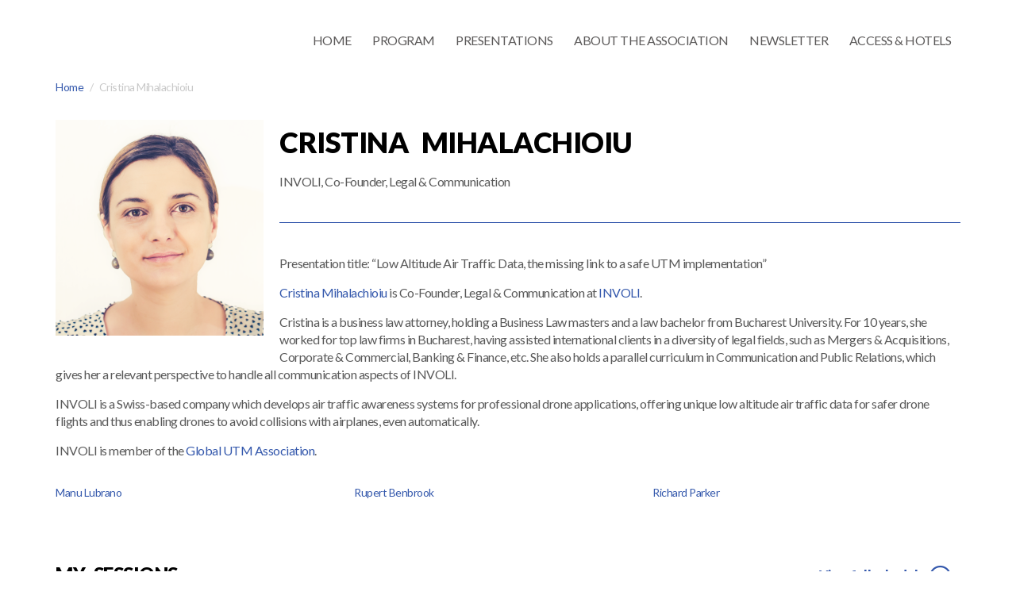

--- FILE ---
content_type: text/html; charset=UTF-8
request_url: https://gutma.org/madrid-2018/speakers/cristina-mihalachioiu/
body_size: 11689
content:
<!DOCTYPE html>
<html lang="en-US">
    <head>
        <title>Cristina Mihalachioiu - GUTMA Annual Conference 2018 GUTMA Annual Conference 2018</title>
        <meta charset="UTF-8" />
        <meta name="viewport" content="width=device-width, initial-scale=1.0, minimum-scale=1.0" />
        <link rel="profile" href="https://gmpg.org/xfn/11">
        <link rel="icon" href="https://gutma.org/madrid-2018/wp-content/themes/vertoh/favicon.ico" type="image/x-icon" />
        <!-- HTML5 Shim and Respond.js IE8 support of HTML5 elements and media queries -->
        <!-- WARNING: Respond.js doesn't work if you view the page via file:// -->
        <!--[if lt IE 9]>
                <script src="https://gutma.org/madrid-2018/wp-content/themes/vertoh/js/vendor/html5shiv.js"></script>
        <![endif]-->
        <!--[if IE]><link rel="stylesheet" type="text/css" href="https://gutma.org/madrid-2018/wp-content/themes/vertoh/css/ie.css"/><![endif]-->
        <meta name='robots' content='index, follow, max-image-preview:large, max-snippet:-1, max-video-preview:-1' />

	<!-- This site is optimized with the Yoast SEO plugin v26.7 - https://yoast.com/wordpress/plugins/seo/ -->
	<link rel="canonical" href="https://gutma.org/madrid-2018/speakers/cristina-mihalachioiu/" />
	<meta property="og:locale" content="en_US" />
	<meta property="og:type" content="article" />
	<meta property="og:title" content="Cristina Mihalachioiu - GUTMA Annual Conference 2018" />
	<meta property="og:description" content="Presentation title: “Low Altitude Air Traffic Data, the missing link to a safe UTM implementation” Cristina Mihalachioiu is Co-Founder, Legal &amp; Communication at INVOLI. Cristina is a business law attorney, holding a Business Law masters and a law bachelor from Bucharest University. For 10 years, she worked for top law firms in Bucharest, having assisted [&hellip;]" />
	<meta property="og:url" content="https://gutma.org/madrid-2018/speakers/cristina-mihalachioiu/" />
	<meta property="og:site_name" content="GUTMA Annual Conference 2018" />
	<meta property="article:modified_time" content="2018-05-29T10:48:58+00:00" />
	<meta property="og:image" content="https://i0.wp.com/gutma.org/madrid-2018/wp-content/uploads/sites/4/2018/05/Cristina-Mihalachioiu-involi.png?fit=986%2C986&ssl=1" />
	<meta property="og:image:width" content="986" />
	<meta property="og:image:height" content="986" />
	<meta property="og:image:type" content="image/png" />
	<meta name="twitter:card" content="summary_large_image" />
	<meta name="twitter:label1" content="Est. reading time" />
	<meta name="twitter:data1" content="1 minute" />
	<script type="application/ld+json" class="yoast-schema-graph">{"@context":"https://schema.org","@graph":[{"@type":"WebPage","@id":"https://gutma.org/madrid-2018/speakers/cristina-mihalachioiu/","url":"https://gutma.org/madrid-2018/speakers/cristina-mihalachioiu/","name":"Cristina Mihalachioiu - GUTMA Annual Conference 2018","isPartOf":{"@id":"https://gutma.org/madrid-2018/#website"},"primaryImageOfPage":{"@id":"https://gutma.org/madrid-2018/speakers/cristina-mihalachioiu/#primaryimage"},"image":{"@id":"https://gutma.org/madrid-2018/speakers/cristina-mihalachioiu/#primaryimage"},"thumbnailUrl":"https://i0.wp.com/gutma.org/madrid-2018/wp-content/uploads/sites/4/2018/05/Cristina-Mihalachioiu-involi.png?fit=986%2C986&ssl=1","datePublished":"2018-05-23T20:56:25+00:00","dateModified":"2018-05-29T10:48:58+00:00","breadcrumb":{"@id":"https://gutma.org/madrid-2018/speakers/cristina-mihalachioiu/#breadcrumb"},"inLanguage":"en-US","potentialAction":[{"@type":"ReadAction","target":["https://gutma.org/madrid-2018/speakers/cristina-mihalachioiu/"]}]},{"@type":"ImageObject","inLanguage":"en-US","@id":"https://gutma.org/madrid-2018/speakers/cristina-mihalachioiu/#primaryimage","url":"https://i0.wp.com/gutma.org/madrid-2018/wp-content/uploads/sites/4/2018/05/Cristina-Mihalachioiu-involi.png?fit=986%2C986&ssl=1","contentUrl":"https://i0.wp.com/gutma.org/madrid-2018/wp-content/uploads/sites/4/2018/05/Cristina-Mihalachioiu-involi.png?fit=986%2C986&ssl=1","width":986,"height":986},{"@type":"BreadcrumbList","@id":"https://gutma.org/madrid-2018/speakers/cristina-mihalachioiu/#breadcrumb","itemListElement":[{"@type":"ListItem","position":1,"name":"Home","item":"https://gutma.org/madrid-2018/"},{"@type":"ListItem","position":2,"name":"Cristina Mihalachioiu"}]},{"@type":"WebSite","@id":"https://gutma.org/madrid-2018/#website","url":"https://gutma.org/madrid-2018/","name":"GUTMA Annual Conference 2018","description":"Moving from Concept to Implementation of UTM","potentialAction":[{"@type":"SearchAction","target":{"@type":"EntryPoint","urlTemplate":"https://gutma.org/madrid-2018/?s={search_term_string}"},"query-input":{"@type":"PropertyValueSpecification","valueRequired":true,"valueName":"search_term_string"}}],"inLanguage":"en-US"}]}</script>
	<!-- / Yoast SEO plugin. -->


<link rel='dns-prefetch' href='//maps.googleapis.com' />
<link rel='dns-prefetch' href='//stats.wp.com' />
<link rel='dns-prefetch' href='//fonts.googleapis.com' />
<link rel='dns-prefetch' href='//v0.wordpress.com' />
<link rel='dns-prefetch' href='//widgets.wp.com' />
<link rel='dns-prefetch' href='//s0.wp.com' />
<link rel='dns-prefetch' href='//0.gravatar.com' />
<link rel='dns-prefetch' href='//1.gravatar.com' />
<link rel='dns-prefetch' href='//2.gravatar.com' />
<link rel='preconnect' href='//i0.wp.com' />
<link rel="alternate" title="oEmbed (JSON)" type="application/json+oembed" href="https://gutma.org/madrid-2018/wp-json/oembed/1.0/embed?url=https%3A%2F%2Fgutma.org%2Fmadrid-2018%2Fspeakers%2Fcristina-mihalachioiu%2F" />
<link rel="alternate" title="oEmbed (XML)" type="text/xml+oembed" href="https://gutma.org/madrid-2018/wp-json/oembed/1.0/embed?url=https%3A%2F%2Fgutma.org%2Fmadrid-2018%2Fspeakers%2Fcristina-mihalachioiu%2F&#038;format=xml" />
<style id='wp-img-auto-sizes-contain-inline-css' type='text/css'>
img:is([sizes=auto i],[sizes^="auto," i]){contain-intrinsic-size:3000px 1500px}
/*# sourceURL=wp-img-auto-sizes-contain-inline-css */
</style>
<link rel='stylesheet' id='jetpack_related-posts-css' href='https://gutma.org/madrid-2018/wp-content/plugins/jetpack/modules/related-posts/related-posts.css?ver=20240116' type='text/css' media='all' />
<style id='wp-emoji-styles-inline-css' type='text/css'>

	img.wp-smiley, img.emoji {
		display: inline !important;
		border: none !important;
		box-shadow: none !important;
		height: 1em !important;
		width: 1em !important;
		margin: 0 0.07em !important;
		vertical-align: -0.1em !important;
		background: none !important;
		padding: 0 !important;
	}
/*# sourceURL=wp-emoji-styles-inline-css */
</style>
<style id='wp-block-library-inline-css' type='text/css'>
:root{--wp-block-synced-color:#7a00df;--wp-block-synced-color--rgb:122,0,223;--wp-bound-block-color:var(--wp-block-synced-color);--wp-editor-canvas-background:#ddd;--wp-admin-theme-color:#007cba;--wp-admin-theme-color--rgb:0,124,186;--wp-admin-theme-color-darker-10:#006ba1;--wp-admin-theme-color-darker-10--rgb:0,107,160.5;--wp-admin-theme-color-darker-20:#005a87;--wp-admin-theme-color-darker-20--rgb:0,90,135;--wp-admin-border-width-focus:2px}@media (min-resolution:192dpi){:root{--wp-admin-border-width-focus:1.5px}}.wp-element-button{cursor:pointer}:root .has-very-light-gray-background-color{background-color:#eee}:root .has-very-dark-gray-background-color{background-color:#313131}:root .has-very-light-gray-color{color:#eee}:root .has-very-dark-gray-color{color:#313131}:root .has-vivid-green-cyan-to-vivid-cyan-blue-gradient-background{background:linear-gradient(135deg,#00d084,#0693e3)}:root .has-purple-crush-gradient-background{background:linear-gradient(135deg,#34e2e4,#4721fb 50%,#ab1dfe)}:root .has-hazy-dawn-gradient-background{background:linear-gradient(135deg,#faaca8,#dad0ec)}:root .has-subdued-olive-gradient-background{background:linear-gradient(135deg,#fafae1,#67a671)}:root .has-atomic-cream-gradient-background{background:linear-gradient(135deg,#fdd79a,#004a59)}:root .has-nightshade-gradient-background{background:linear-gradient(135deg,#330968,#31cdcf)}:root .has-midnight-gradient-background{background:linear-gradient(135deg,#020381,#2874fc)}:root{--wp--preset--font-size--normal:16px;--wp--preset--font-size--huge:42px}.has-regular-font-size{font-size:1em}.has-larger-font-size{font-size:2.625em}.has-normal-font-size{font-size:var(--wp--preset--font-size--normal)}.has-huge-font-size{font-size:var(--wp--preset--font-size--huge)}.has-text-align-center{text-align:center}.has-text-align-left{text-align:left}.has-text-align-right{text-align:right}.has-fit-text{white-space:nowrap!important}#end-resizable-editor-section{display:none}.aligncenter{clear:both}.items-justified-left{justify-content:flex-start}.items-justified-center{justify-content:center}.items-justified-right{justify-content:flex-end}.items-justified-space-between{justify-content:space-between}.screen-reader-text{border:0;clip-path:inset(50%);height:1px;margin:-1px;overflow:hidden;padding:0;position:absolute;width:1px;word-wrap:normal!important}.screen-reader-text:focus{background-color:#ddd;clip-path:none;color:#444;display:block;font-size:1em;height:auto;left:5px;line-height:normal;padding:15px 23px 14px;text-decoration:none;top:5px;width:auto;z-index:100000}html :where(.has-border-color){border-style:solid}html :where([style*=border-top-color]){border-top-style:solid}html :where([style*=border-right-color]){border-right-style:solid}html :where([style*=border-bottom-color]){border-bottom-style:solid}html :where([style*=border-left-color]){border-left-style:solid}html :where([style*=border-width]){border-style:solid}html :where([style*=border-top-width]){border-top-style:solid}html :where([style*=border-right-width]){border-right-style:solid}html :where([style*=border-bottom-width]){border-bottom-style:solid}html :where([style*=border-left-width]){border-left-style:solid}html :where(img[class*=wp-image-]){height:auto;max-width:100%}:where(figure){margin:0 0 1em}html :where(.is-position-sticky){--wp-admin--admin-bar--position-offset:var(--wp-admin--admin-bar--height,0px)}@media screen and (max-width:600px){html :where(.is-position-sticky){--wp-admin--admin-bar--position-offset:0px}}

/*# sourceURL=wp-block-library-inline-css */
</style><style id='wp-block-heading-inline-css' type='text/css'>
h1:where(.wp-block-heading).has-background,h2:where(.wp-block-heading).has-background,h3:where(.wp-block-heading).has-background,h4:where(.wp-block-heading).has-background,h5:where(.wp-block-heading).has-background,h6:where(.wp-block-heading).has-background{padding:1.25em 2.375em}h1.has-text-align-left[style*=writing-mode]:where([style*=vertical-lr]),h1.has-text-align-right[style*=writing-mode]:where([style*=vertical-rl]),h2.has-text-align-left[style*=writing-mode]:where([style*=vertical-lr]),h2.has-text-align-right[style*=writing-mode]:where([style*=vertical-rl]),h3.has-text-align-left[style*=writing-mode]:where([style*=vertical-lr]),h3.has-text-align-right[style*=writing-mode]:where([style*=vertical-rl]),h4.has-text-align-left[style*=writing-mode]:where([style*=vertical-lr]),h4.has-text-align-right[style*=writing-mode]:where([style*=vertical-rl]),h5.has-text-align-left[style*=writing-mode]:where([style*=vertical-lr]),h5.has-text-align-right[style*=writing-mode]:where([style*=vertical-rl]),h6.has-text-align-left[style*=writing-mode]:where([style*=vertical-lr]),h6.has-text-align-right[style*=writing-mode]:where([style*=vertical-rl]){rotate:180deg}
/*# sourceURL=https://gutma.org/madrid-2018/wp-includes/blocks/heading/style.min.css */
</style>
<style id='wp-block-paragraph-inline-css' type='text/css'>
.is-small-text{font-size:.875em}.is-regular-text{font-size:1em}.is-large-text{font-size:2.25em}.is-larger-text{font-size:3em}.has-drop-cap:not(:focus):first-letter{float:left;font-size:8.4em;font-style:normal;font-weight:100;line-height:.68;margin:.05em .1em 0 0;text-transform:uppercase}body.rtl .has-drop-cap:not(:focus):first-letter{float:none;margin-left:.1em}p.has-drop-cap.has-background{overflow:hidden}:root :where(p.has-background){padding:1.25em 2.375em}:where(p.has-text-color:not(.has-link-color)) a{color:inherit}p.has-text-align-left[style*="writing-mode:vertical-lr"],p.has-text-align-right[style*="writing-mode:vertical-rl"]{rotate:180deg}
/*# sourceURL=https://gutma.org/madrid-2018/wp-includes/blocks/paragraph/style.min.css */
</style>
<style id='global-styles-inline-css' type='text/css'>
:root{--wp--preset--aspect-ratio--square: 1;--wp--preset--aspect-ratio--4-3: 4/3;--wp--preset--aspect-ratio--3-4: 3/4;--wp--preset--aspect-ratio--3-2: 3/2;--wp--preset--aspect-ratio--2-3: 2/3;--wp--preset--aspect-ratio--16-9: 16/9;--wp--preset--aspect-ratio--9-16: 9/16;--wp--preset--color--black: #000000;--wp--preset--color--cyan-bluish-gray: #abb8c3;--wp--preset--color--white: #ffffff;--wp--preset--color--pale-pink: #f78da7;--wp--preset--color--vivid-red: #cf2e2e;--wp--preset--color--luminous-vivid-orange: #ff6900;--wp--preset--color--luminous-vivid-amber: #fcb900;--wp--preset--color--light-green-cyan: #7bdcb5;--wp--preset--color--vivid-green-cyan: #00d084;--wp--preset--color--pale-cyan-blue: #8ed1fc;--wp--preset--color--vivid-cyan-blue: #0693e3;--wp--preset--color--vivid-purple: #9b51e0;--wp--preset--gradient--vivid-cyan-blue-to-vivid-purple: linear-gradient(135deg,rgb(6,147,227) 0%,rgb(155,81,224) 100%);--wp--preset--gradient--light-green-cyan-to-vivid-green-cyan: linear-gradient(135deg,rgb(122,220,180) 0%,rgb(0,208,130) 100%);--wp--preset--gradient--luminous-vivid-amber-to-luminous-vivid-orange: linear-gradient(135deg,rgb(252,185,0) 0%,rgb(255,105,0) 100%);--wp--preset--gradient--luminous-vivid-orange-to-vivid-red: linear-gradient(135deg,rgb(255,105,0) 0%,rgb(207,46,46) 100%);--wp--preset--gradient--very-light-gray-to-cyan-bluish-gray: linear-gradient(135deg,rgb(238,238,238) 0%,rgb(169,184,195) 100%);--wp--preset--gradient--cool-to-warm-spectrum: linear-gradient(135deg,rgb(74,234,220) 0%,rgb(151,120,209) 20%,rgb(207,42,186) 40%,rgb(238,44,130) 60%,rgb(251,105,98) 80%,rgb(254,248,76) 100%);--wp--preset--gradient--blush-light-purple: linear-gradient(135deg,rgb(255,206,236) 0%,rgb(152,150,240) 100%);--wp--preset--gradient--blush-bordeaux: linear-gradient(135deg,rgb(254,205,165) 0%,rgb(254,45,45) 50%,rgb(107,0,62) 100%);--wp--preset--gradient--luminous-dusk: linear-gradient(135deg,rgb(255,203,112) 0%,rgb(199,81,192) 50%,rgb(65,88,208) 100%);--wp--preset--gradient--pale-ocean: linear-gradient(135deg,rgb(255,245,203) 0%,rgb(182,227,212) 50%,rgb(51,167,181) 100%);--wp--preset--gradient--electric-grass: linear-gradient(135deg,rgb(202,248,128) 0%,rgb(113,206,126) 100%);--wp--preset--gradient--midnight: linear-gradient(135deg,rgb(2,3,129) 0%,rgb(40,116,252) 100%);--wp--preset--font-size--small: 13px;--wp--preset--font-size--medium: 20px;--wp--preset--font-size--large: 36px;--wp--preset--font-size--x-large: 42px;--wp--preset--spacing--20: 0.44rem;--wp--preset--spacing--30: 0.67rem;--wp--preset--spacing--40: 1rem;--wp--preset--spacing--50: 1.5rem;--wp--preset--spacing--60: 2.25rem;--wp--preset--spacing--70: 3.38rem;--wp--preset--spacing--80: 5.06rem;--wp--preset--shadow--natural: 6px 6px 9px rgba(0, 0, 0, 0.2);--wp--preset--shadow--deep: 12px 12px 50px rgba(0, 0, 0, 0.4);--wp--preset--shadow--sharp: 6px 6px 0px rgba(0, 0, 0, 0.2);--wp--preset--shadow--outlined: 6px 6px 0px -3px rgb(255, 255, 255), 6px 6px rgb(0, 0, 0);--wp--preset--shadow--crisp: 6px 6px 0px rgb(0, 0, 0);}:where(.is-layout-flex){gap: 0.5em;}:where(.is-layout-grid){gap: 0.5em;}body .is-layout-flex{display: flex;}.is-layout-flex{flex-wrap: wrap;align-items: center;}.is-layout-flex > :is(*, div){margin: 0;}body .is-layout-grid{display: grid;}.is-layout-grid > :is(*, div){margin: 0;}:where(.wp-block-columns.is-layout-flex){gap: 2em;}:where(.wp-block-columns.is-layout-grid){gap: 2em;}:where(.wp-block-post-template.is-layout-flex){gap: 1.25em;}:where(.wp-block-post-template.is-layout-grid){gap: 1.25em;}.has-black-color{color: var(--wp--preset--color--black) !important;}.has-cyan-bluish-gray-color{color: var(--wp--preset--color--cyan-bluish-gray) !important;}.has-white-color{color: var(--wp--preset--color--white) !important;}.has-pale-pink-color{color: var(--wp--preset--color--pale-pink) !important;}.has-vivid-red-color{color: var(--wp--preset--color--vivid-red) !important;}.has-luminous-vivid-orange-color{color: var(--wp--preset--color--luminous-vivid-orange) !important;}.has-luminous-vivid-amber-color{color: var(--wp--preset--color--luminous-vivid-amber) !important;}.has-light-green-cyan-color{color: var(--wp--preset--color--light-green-cyan) !important;}.has-vivid-green-cyan-color{color: var(--wp--preset--color--vivid-green-cyan) !important;}.has-pale-cyan-blue-color{color: var(--wp--preset--color--pale-cyan-blue) !important;}.has-vivid-cyan-blue-color{color: var(--wp--preset--color--vivid-cyan-blue) !important;}.has-vivid-purple-color{color: var(--wp--preset--color--vivid-purple) !important;}.has-black-background-color{background-color: var(--wp--preset--color--black) !important;}.has-cyan-bluish-gray-background-color{background-color: var(--wp--preset--color--cyan-bluish-gray) !important;}.has-white-background-color{background-color: var(--wp--preset--color--white) !important;}.has-pale-pink-background-color{background-color: var(--wp--preset--color--pale-pink) !important;}.has-vivid-red-background-color{background-color: var(--wp--preset--color--vivid-red) !important;}.has-luminous-vivid-orange-background-color{background-color: var(--wp--preset--color--luminous-vivid-orange) !important;}.has-luminous-vivid-amber-background-color{background-color: var(--wp--preset--color--luminous-vivid-amber) !important;}.has-light-green-cyan-background-color{background-color: var(--wp--preset--color--light-green-cyan) !important;}.has-vivid-green-cyan-background-color{background-color: var(--wp--preset--color--vivid-green-cyan) !important;}.has-pale-cyan-blue-background-color{background-color: var(--wp--preset--color--pale-cyan-blue) !important;}.has-vivid-cyan-blue-background-color{background-color: var(--wp--preset--color--vivid-cyan-blue) !important;}.has-vivid-purple-background-color{background-color: var(--wp--preset--color--vivid-purple) !important;}.has-black-border-color{border-color: var(--wp--preset--color--black) !important;}.has-cyan-bluish-gray-border-color{border-color: var(--wp--preset--color--cyan-bluish-gray) !important;}.has-white-border-color{border-color: var(--wp--preset--color--white) !important;}.has-pale-pink-border-color{border-color: var(--wp--preset--color--pale-pink) !important;}.has-vivid-red-border-color{border-color: var(--wp--preset--color--vivid-red) !important;}.has-luminous-vivid-orange-border-color{border-color: var(--wp--preset--color--luminous-vivid-orange) !important;}.has-luminous-vivid-amber-border-color{border-color: var(--wp--preset--color--luminous-vivid-amber) !important;}.has-light-green-cyan-border-color{border-color: var(--wp--preset--color--light-green-cyan) !important;}.has-vivid-green-cyan-border-color{border-color: var(--wp--preset--color--vivid-green-cyan) !important;}.has-pale-cyan-blue-border-color{border-color: var(--wp--preset--color--pale-cyan-blue) !important;}.has-vivid-cyan-blue-border-color{border-color: var(--wp--preset--color--vivid-cyan-blue) !important;}.has-vivid-purple-border-color{border-color: var(--wp--preset--color--vivid-purple) !important;}.has-vivid-cyan-blue-to-vivid-purple-gradient-background{background: var(--wp--preset--gradient--vivid-cyan-blue-to-vivid-purple) !important;}.has-light-green-cyan-to-vivid-green-cyan-gradient-background{background: var(--wp--preset--gradient--light-green-cyan-to-vivid-green-cyan) !important;}.has-luminous-vivid-amber-to-luminous-vivid-orange-gradient-background{background: var(--wp--preset--gradient--luminous-vivid-amber-to-luminous-vivid-orange) !important;}.has-luminous-vivid-orange-to-vivid-red-gradient-background{background: var(--wp--preset--gradient--luminous-vivid-orange-to-vivid-red) !important;}.has-very-light-gray-to-cyan-bluish-gray-gradient-background{background: var(--wp--preset--gradient--very-light-gray-to-cyan-bluish-gray) !important;}.has-cool-to-warm-spectrum-gradient-background{background: var(--wp--preset--gradient--cool-to-warm-spectrum) !important;}.has-blush-light-purple-gradient-background{background: var(--wp--preset--gradient--blush-light-purple) !important;}.has-blush-bordeaux-gradient-background{background: var(--wp--preset--gradient--blush-bordeaux) !important;}.has-luminous-dusk-gradient-background{background: var(--wp--preset--gradient--luminous-dusk) !important;}.has-pale-ocean-gradient-background{background: var(--wp--preset--gradient--pale-ocean) !important;}.has-electric-grass-gradient-background{background: var(--wp--preset--gradient--electric-grass) !important;}.has-midnight-gradient-background{background: var(--wp--preset--gradient--midnight) !important;}.has-small-font-size{font-size: var(--wp--preset--font-size--small) !important;}.has-medium-font-size{font-size: var(--wp--preset--font-size--medium) !important;}.has-large-font-size{font-size: var(--wp--preset--font-size--large) !important;}.has-x-large-font-size{font-size: var(--wp--preset--font-size--x-large) !important;}
/*# sourceURL=global-styles-inline-css */
</style>

<style id='classic-theme-styles-inline-css' type='text/css'>
/*! This file is auto-generated */
.wp-block-button__link{color:#fff;background-color:#32373c;border-radius:9999px;box-shadow:none;text-decoration:none;padding:calc(.667em + 2px) calc(1.333em + 2px);font-size:1.125em}.wp-block-file__button{background:#32373c;color:#fff;text-decoration:none}
/*# sourceURL=/wp-includes/css/classic-themes.min.css */
</style>
<link rel='stylesheet' id='vertoh-font-lato-css' href='https://fonts.googleapis.com/css?family=Lato%3A300%2C400%2C900%2C400italic&#038;ver=6.9' type='text/css' media='all' />
<link rel='stylesheet' id='vertoh-owltransitions-css' href='https://gutma.org/madrid-2018/wp-content/themes/vertoh/css/owl.transitions.css?ver=6.9' type='text/css' media='all' />
<link rel='stylesheet' id='vertoh-owlcarousel-css' href='https://gutma.org/madrid-2018/wp-content/themes/vertoh/css/owl.carousel.css?ver=6.9' type='text/css' media='all' />
<link rel='stylesheet' id='vertoh-owltheme-css' href='https://gutma.org/madrid-2018/wp-content/themes/vertoh/css/owl.theme.css?ver=6.9' type='text/css' media='all' />
<link rel='stylesheet' id='vertoh-fontawesome-css' href='https://gutma.org/madrid-2018/wp-content/themes/vertoh/css/font-awesome.min.css?ver=6.9' type='text/css' media='all' />
<link rel='stylesheet' id='vertoh-animations-css' href='https://gutma.org/madrid-2018/wp-content/themes/vertoh/css/animations.css?ver=6.9' type='text/css' media='all' />
<link rel='stylesheet' id='vertoh-royalslider-css' href='https://gutma.org/madrid-2018/wp-content/themes/vertoh/css/royalslider.css?ver=6.9' type='text/css' media='all' />
<link rel='stylesheet' id='vertoh-rsdefault-css' href='https://gutma.org/madrid-2018/wp-content/themes/vertoh/css/rs-default.css?ver=6.9' type='text/css' media='all' />
<link rel='stylesheet' id='vertoh-normalize-css' href='https://gutma.org/madrid-2018/wp-content/themes/vertoh/css/normalize.min.css?ver=6.9' type='text/css' media='all' />
<link rel='stylesheet' id='vertoh-bootstrap-css' href='https://gutma.org/madrid-2018/wp-content/themes/vertoh/css/bootstrap.min.css?ver=6.9' type='text/css' media='all' />
<link rel='stylesheet' id='vertoh-layout-css' href='https://gutma.org/madrid-2018/wp-content/themes/vertoh/css/layout.css?ver=6.9' type='text/css' media='all' />
<style id='vertoh-layout-inline-css' type='text/css'>

        .time_circles {position: relative;width: 100%;height: 100%;}
        .time_circles > div {position: absolute;text-align: center;}
        .time_circles > div > h4 {margin: 0px;padding: 0px;text-align: center;text-transform: uppercase;font-family: 'Century Gothic', Arial;}
        .time_circles > div > span {display: block;width: 100%;text-align: center;font-family: 'Century Gothic', Arial;font-size: 300%;margin-top: 0.4em;font-weight: bold;}
    
/*# sourceURL=vertoh-layout-inline-css */
</style>
<link rel='stylesheet' id='vertoh-layout-mobile-css' href='https://gutma.org/madrid-2018/wp-content/themes/vertoh/css/layout-mobile.css?ver=6.9' type='text/css' media='all' />
<link rel='stylesheet' id='vertoh-fix-css' href='https://gutma.org/madrid-2018/wp-content/themes/vertoh/css/fix.css?ver=6.9' type='text/css' media='all' />
<link rel='stylesheet' id='sea-scheme-css' href='https://gutma.org/madrid-2018/wp-content/themes/vertoh/css/schemes/sea/layout.css?ver=6.9' type='text/css' media='all' />
<link rel='stylesheet' id='vertoh-style-css' href='https://gutma.org/madrid-2018/wp-content/themes/vertoh/style.css?ver=6.9' type='text/css' media='all' />
<link rel='stylesheet' id='jetpack_likes-css' href='https://gutma.org/madrid-2018/wp-content/plugins/jetpack/modules/likes/style.css?ver=15.4' type='text/css' media='all' />
<link rel='stylesheet' id='tablepress-default-css' href='https://gutma.org/madrid-2018/wp-content/plugins/tablepress/css/build/default.css?ver=3.2.6' type='text/css' media='all' />
<script type="text/javascript" id="jetpack_related-posts-js-extra">
/* <![CDATA[ */
var related_posts_js_options = {"post_heading":"h4"};
//# sourceURL=jetpack_related-posts-js-extra
/* ]]> */
</script>
<script type="text/javascript" src="https://gutma.org/madrid-2018/wp-content/plugins/jetpack/_inc/build/related-posts/related-posts.min.js?ver=20240116" id="jetpack_related-posts-js"></script>
<script type="text/javascript" src="https://gutma.org/madrid-2018/wp-includes/js/jquery/jquery.min.js?ver=3.7.1" id="jquery-core-js"></script>
<script type="text/javascript" src="https://gutma.org/madrid-2018/wp-includes/js/jquery/jquery-migrate.min.js?ver=3.4.1" id="jquery-migrate-js"></script>
<link rel="https://api.w.org/" href="https://gutma.org/madrid-2018/wp-json/" /><link rel="EditURI" type="application/rsd+xml" title="RSD" href="https://gutma.org/madrid-2018/xmlrpc.php?rsd" />
<meta name="generator" content="WordPress 6.9" />
	<style>img#wpstats{display:none}</style>
		    <script type="text/javascript">
        var ajaxurl = 'https://gutma.org/madrid-2018/wp-admin/admin-ajax.php';
        </script>
    <style type="text/css">.recentcomments a{display:inline !important;padding:0 !important;margin:0 !important;}</style>        <script type="text/javascript">
            var RecaptchaOptions = {
                theme: 'custom',
                custom_theme_widget: 'recaptcha_widget'
            };
        </script>
        <script type="text/javascript" src="https://gutma.org/madrid-2018/wp-content/plugins/si-captcha-for-wordpress/captcha/si_captcha.js?ver=1768794555"></script>
<!-- begin SI CAPTCHA Anti-Spam - login/register form style -->
<style type="text/css">
.si_captcha_small { width:175px; height:45px; padding-top:10px; padding-bottom:10px; }
.si_captcha_large { width:250px; height:60px; padding-top:10px; padding-bottom:10px; }
img#si_image_com { border-style:none; margin:0; padding-right:5px; float:left; }
img#si_image_reg { border-style:none; margin:0; padding-right:5px; float:left; }
img#si_image_log { border-style:none; margin:0; padding-right:5px; float:left; }
img#si_image_side_login { border-style:none; margin:0; padding-right:5px; float:left; }
img#si_image_checkout { border-style:none; margin:0; padding-right:5px; float:left; }
img#si_image_jetpack { border-style:none; margin:0; padding-right:5px; float:left; }
img#si_image_bbpress_topic { border-style:none; margin:0; padding-right:5px; float:left; }
.si_captcha_refresh { border-style:none; margin:0; vertical-align:bottom; }
div#si_captcha_input { display:block; padding-top:15px; padding-bottom:5px; }
label#si_captcha_code_label { margin:0; }
input#si_captcha_code_input { width:65px; }
p#si_captcha_code_p { clear: left; padding-top:10px; }
.si-captcha-jetpack-error { color:#DC3232; }
</style>
<!-- end SI CAPTCHA Anti-Spam - login/register form style -->
<style type="text/css"></style><link rel="icon" href="https://i0.wp.com/gutma.org/madrid-2018/wp-content/uploads/sites/4/2018/03/cropped-GUTMA-logo-only-300.png?fit=32%2C32&#038;ssl=1" sizes="32x32" />
<link rel="icon" href="https://i0.wp.com/gutma.org/madrid-2018/wp-content/uploads/sites/4/2018/03/cropped-GUTMA-logo-only-300.png?fit=192%2C192&#038;ssl=1" sizes="192x192" />
<link rel="apple-touch-icon" href="https://i0.wp.com/gutma.org/madrid-2018/wp-content/uploads/sites/4/2018/03/cropped-GUTMA-logo-only-300.png?fit=180%2C180&#038;ssl=1" />
<meta name="msapplication-TileImage" content="https://i0.wp.com/gutma.org/madrid-2018/wp-content/uploads/sites/4/2018/03/cropped-GUTMA-logo-only-300.png?fit=270%2C270&#038;ssl=1" />
		<style type="text/css" id="wp-custom-css">
			section.fullwidth .carousel-sessions .session.item {
	min-height: 0px;
}

#tile_eventdescription {
	text-align: justify;
	color: black;
	font-size: 1.1em;
}

section.fullwidth .section-header, section.content .section-header, .section-header {
	margin-bottom: 0px;
}

		</style>
		    </head>
    <body id='top' class="wp-singular speaker-template-default single single-speaker postid-243 wp-theme-vertoh home type-slider">
        <nav class="nav-wrapper">
            <i class="close-menu c-dark fa fa-plus"></i>
            <hr class="bg-gold" />
                    </nav>
               
            <!-- Expanded Header Start       -->
            <header id="site-header" class="header expandedHeaderCntr header-sticked v2 no-scroll">  
                <div class="expandedHeader">
                    <div class="container clearfix cntrs">
                        <a class="expandedLogo pull-left" href="https://gutma.org/madrid-2018"><img src="https://gutma.org/chiba-2018/wp-content/uploads/sites/3/2017/11/logo-chiba-empty.png" alt="" /></a>
                        <div class="expandedNavigation">
                            <nav class="navbar" role="navigation">
                                <div class="container">
                                    <div class="navbar-header">
                                        <button type="button" class="navbar-toggle" data-toggle="collapse" data-target="#bs-example-navbar-collapse-1">
                                            <span class="sr-only">Toggle navigation</span>
                                            <span class="icon-bar"></span>
                                            <span class="icon-bar"></span>
                                            <span class="icon-bar"></span>
                                        </button>
                                    </div>
                                    <div class="collapse navbar-collapse" id="bs-example-navbar-collapse-1">
                                        <ul id="menu-menu-1" class="nav navbar-nav pull-right"><li id="menu-item-63" class="menu-item menu-item-type-custom menu-item-object-custom menu-item-home menu-item-63"><a href="https://gutma.org/madrid-2018/">Home</a></li>
<li id="menu-item-67" class="menu-item menu-item-type-post_type menu-item-object-page menu-item-67"><a href="https://gutma.org/madrid-2018/program/">Program</a></li>
<li id="menu-item-310" class="menu-item menu-item-type-post_type menu-item-object-page menu-item-310"><a href="https://gutma.org/madrid-2018/presentations/">Presentations</a></li>
<li id="menu-item-70" class="menu-item menu-item-type-custom menu-item-object-custom menu-item-70"><a href="https://gutma.org/">About the Association</a></li>
<li id="menu-item-71" class="menu-item menu-item-type-custom menu-item-object-custom menu-item-71"><a href="http://eepurl.com/b_5ssT">Newsletter</a></li>
<li id="menu-item-239" class="menu-item menu-item-type-post_type menu-item-object-page menu-item-239"><a href="https://gutma.org/madrid-2018/access-hotel/">Access &#038; Hotels</a></li>
</ul>                                    </div>
                                </div>
                            </nav>
                        </div>
                    </div>
                </div>
            </header>
            <!-- Expanded Header End --> 
        
        <div class="has-sticky stickem-container">
            <section class="fullwidth breadcrumbs no-border">
                <div class="container">
                    <ol class="breadcrumb">
                        <li><a href="https://gutma.org/madrid-2018">Home</a></li>
                                                <li class="active">Cristina Mihalachioiu</li>
                    </ol>
                </div>
            </section>
            <section class="content speaker margin-20">
                <div class="container ">
                    <div class="stickem-container">

                        <div class="row speaker-info">
                            <div class="col-md-12 content featured-image">
                                <img width="262" height="272" src="https://i0.wp.com/gutma.org/madrid-2018/wp-content/uploads/sites/4/2018/05/Cristina-Mihalachioiu-involi.png?resize=262%2C272&amp;ssl=1" class="exhibitor-image lazyOwl wp-post-image" alt="Cristina Mihalachioiu" title="Cristina Mihalachioiu" decoding="async" fetchpriority="high" srcset="https://i0.wp.com/gutma.org/madrid-2018/wp-content/uploads/sites/4/2018/05/Cristina-Mihalachioiu-involi.png?resize=262%2C272&amp;ssl=1 262w, https://i0.wp.com/gutma.org/madrid-2018/wp-content/uploads/sites/4/2018/05/Cristina-Mihalachioiu-involi.png?resize=245%2C254&amp;ssl=1 245w, https://i0.wp.com/gutma.org/madrid-2018/wp-content/uploads/sites/4/2018/05/Cristina-Mihalachioiu-involi.png?zoom=2&amp;resize=262%2C272&amp;ssl=1 524w, https://i0.wp.com/gutma.org/madrid-2018/wp-content/uploads/sites/4/2018/05/Cristina-Mihalachioiu-involi.png?zoom=3&amp;resize=262%2C272&amp;ssl=1 786w" sizes="(max-width: 262px) 100vw, 262px" data-attachment-id="244" data-permalink="https://gutma.org/madrid-2018/speakers/cristina-mihalachioiu/cristina-mihalachioiu-involi/" data-orig-file="https://i0.wp.com/gutma.org/madrid-2018/wp-content/uploads/sites/4/2018/05/Cristina-Mihalachioiu-involi.png?fit=986%2C986&amp;ssl=1" data-orig-size="986,986" data-comments-opened="1" data-image-meta="{&quot;aperture&quot;:&quot;0&quot;,&quot;credit&quot;:&quot;&quot;,&quot;camera&quot;:&quot;&quot;,&quot;caption&quot;:&quot;&quot;,&quot;created_timestamp&quot;:&quot;0&quot;,&quot;copyright&quot;:&quot;&quot;,&quot;focal_length&quot;:&quot;0&quot;,&quot;iso&quot;:&quot;0&quot;,&quot;shutter_speed&quot;:&quot;0&quot;,&quot;title&quot;:&quot;&quot;,&quot;orientation&quot;:&quot;0&quot;}" data-image-title="Cristina-Mihalachioiu-involi" data-image-description="" data-image-caption="" data-medium-file="https://i0.wp.com/gutma.org/madrid-2018/wp-content/uploads/sites/4/2018/05/Cristina-Mihalachioiu-involi.png?fit=300%2C300&amp;ssl=1" data-large-file="https://i0.wp.com/gutma.org/madrid-2018/wp-content/uploads/sites/4/2018/05/Cristina-Mihalachioiu-involi.png?fit=986%2C986&amp;ssl=1" />                                                                <h1 class='exhibitor-title'>Cristina Mihalachioiu</h1>
                                <p>INVOLI, Co-Founder, Legal & Communication</p>
                                <hr class='bg-gold' />
                                <p>Presentation title: “Low Altitude Air Traffic Data, the missing link to a safe UTM implementation”</p>
<p><a href="https://www.linkedin.com/in/cristina-mihalachioiu-a2275699/">Cristina Mihalachioiu</a> is Co-Founder, Legal &amp; Communication at <a href="http://www.involi.com/">INVOLI</a>.</p>
<p>Cristina is a business law attorney, holding a Business Law masters and a law bachelor from Bucharest University. For 10 years, she worked for top law firms in Bucharest, having assisted international clients in a diversity of legal fields, such as Mergers &amp; Acquisitions, Corporate &amp; Commercial, Banking &amp; Finance, etc. She also holds a parallel curriculum in Communication and Public Relations, which gives her a relevant perspective to handle all communication aspects of INVOLI.</p>
<p>INVOLI is a Swiss-based company which develops air traffic awareness systems for professional drone applications, offering unique low altitude air traffic data for safer drone flights and thus enabling drones to avoid collisions with airplanes, even automatically.</p>
<p>INVOLI is member of the <a href="https://gutma.org/">Global UTM Association</a>.</p>

<div id='jp-relatedposts' class='jp-relatedposts' >
	
</div>                            </div>
                        </div>
                        <div class="entry-content">
                            <div class="clearfix small-section-title">
                                <h3 class='pull-left'>My Sessions</h3>
                                                                    <a href="https://gutma.org/madrid-2018/program/" class='button pull-right'>View full schedule                                        <span class="sessions-icon fa-stack">
                                            <i class="fa fa-circle-thin fa-stack-2x"></i>
                                            <i class="fa fa-angle-right fa-stack-1x"></i>
                                        </span>
                                    </a>
                                                            </div>
                            <div class="row">
                                                                            <div class="col-sm-6 session-box">
                                                <div class="session item">
                                                    <span class="session-date"><strong>June 6, 2018</strong></span>
                                                    <h3 class="session-title"><a href="https://gutma.org/madrid-2018/sessions/local-and-networked/">Talks: Local and Networked Solutions</a></h3>
                                                    <div class="session-info">
                                                        <span class="date"><i class="fa fa-clock-o"></i>3:00 pm - 4:00 pm</span>
                                                        <span class="date"><i class="fa fa-map-marker"></i></span>
                                                    </div>
                                                                                                        <a href="https://gutma.org/madrid-2018/sessions/local-and-networked/" class="sessions-icon fa-stack fa-lg pull-right">
                                                        <i class="fa fa-circle fa-stack-2x"></i>
                                                        <i class="fa fa-circle-thin fa-stack-2x"></i>
                                                        <i class="fa fa-plus fa-stack-1x"></i>
                                                    </a>
                                                </div>
                                            </div>
                                                                        </div>
                        </div>
                                                    <a href="https://gutma.org/madrid-2018/program/" class='button visible-xs'>
                                View full schedule                                <span class="sessions-icon fa-stack">
                                    <i class="fa fa-circle-thin fa-stack-2x"></i>
                                    <i class="fa fa-angle-right fa-stack-1x"></i>
                                </span>
                            </a>
                                            </div>
                </div>
            </section>
        </div>
        <section class="fullwidth back-to-top pages-navigation">
            <div class="container">
                <a class="prev pull-left" href="https://gutma.org/madrid-2018/speakers/rupert-benbrook/" rel="prev"><i class="fa fa-chevron-left"></i>PREV</a>                <a class="next pull-right" href="https://gutma.org/madrid-2018/speakers/global-utm-association/" rel="next">NEXT<i class="fa fa-chevron-right"></i></a>                                <a href='#top' class="back-to-top-icon fa-stack">
                    <i class="fa fa-circle-thin fa-stack-2x"></i>
                    <i class="fa fa-chevron-up fa-stack-1x"></i>
                </a>
            </div>
        </section>
        <footer id="site-footer">
    <div class="container">
        <div class="row widgets">
            
<h3 class="wp-block-heading">Organiser</h3>

<p>Global UTM Association   |   EPFL Innovation Park, Building C., 1015. Lausanne, Switzerland  |   <a href="http://www.gutma.org/">www.gutma.org</a>  |   <a href="/cdn-cgi/l/email-protection" class="__cf_email__" data-cfemail="d9b0b7bfb699beacadb4b8f7b6abbe">[email&#160;protected]</a></p>

<h3 class="wp-block-heading">Terms and Conditions</h3>

<p>Please click <strong><a href="https://gutma.org/events-terms-and-conditions/" target="_blank" rel="noreferrer noopener">here</a> </strong>to read the terms and conditions associated to this event.</p>
        </div>
        <div class="bottom-footer">
            <p class='pull-left'>
                 © GUTMA 2018                <a class="pbs" href="http://www.showthemes.com/2015-event-wordpress-theme-vertoh">Powered by Vertoh by Showthemes</a>
            </p>
            <div class="icons pull-right">
                                    <a href="https://www.linkedin.com/company/global-utm-association" target="_blank" title="Linkedin"><i class='fa fa-linkedin-square'></i></a>
                                                    <a href="https://twitter.com/gutma_org" target="_blank" title="Twitter"><i class='fa fa-twitter-square'></i></a>
                                                                                                                                    <a href="/cdn-cgi/l/email-protection#a0c9cec6cfe0c7d5d4cdc18ecfd2c7" title="Email"><i class='fa fa-envelope-square'></i></a>
                                                                                            </div>
        </div>
    </div>
</footer>

<script data-cfasync="false" src="/cdn-cgi/scripts/5c5dd728/cloudflare-static/email-decode.min.js"></script><script type="speculationrules">
{"prefetch":[{"source":"document","where":{"and":[{"href_matches":"/madrid-2018/*"},{"not":{"href_matches":["/madrid-2018/wp-*.php","/madrid-2018/wp-admin/*","/madrid-2018/wp-content/uploads/sites/4/*","/madrid-2018/wp-content/*","/madrid-2018/wp-content/plugins/*","/madrid-2018/wp-content/themes/vertoh/*","/madrid-2018/*\\?(.+)"]}},{"not":{"selector_matches":"a[rel~=\"nofollow\"]"}},{"not":{"selector_matches":".no-prefetch, .no-prefetch a"}}]},"eagerness":"conservative"}]}
</script>
<script type="text/javascript" src="https://gutma.org/madrid-2018/wp-content/themes/vertoh/js/vendor/jquery-ui.min.js?ver=6.9" id="vertoh-jqueryui-js"></script>
<script type="text/javascript" src="https://gutma.org/madrid-2018/wp-content/themes/vertoh/js/vendor/modernizr-2.6.2.min.js?ver=6.9" id="vertoh-modernizer-js"></script>
<script type="text/javascript" src="https://gutma.org/madrid-2018/wp-content/themes/vertoh/js/vendor/owl.carousel.min.js?ver=6.9" id="vertoh-owlcarousel-js"></script>
<script type="text/javascript" src="https://gutma.org/madrid-2018/wp-content/themes/vertoh/js/vendor/bootstrap.min.js?ver=6.9" id="vertoh-bootstrap-js"></script>
<script type="text/javascript" src="https://gutma.org/madrid-2018/wp-content/themes/vertoh/js/vendor/jquery.stickem.js?ver=6.9" id="vertoh-stickem-js"></script>
<script type="text/javascript" src="https://gutma.org/madrid-2018/wp-content/themes/vertoh/js/vendor/TimeCircles.js?ver=6.9" id="vertoh-timecircles-js"></script>
<script type="text/javascript" src="https://gutma.org/madrid-2018/wp-content/themes/vertoh/js/vendor/ios-orientationchange-fix.js?ver=6.9" id="vertoh-iosorientationchangefix-js"></script>
<script type="text/javascript" src="https://maps.googleapis.com/maps/api/js?key=AIzaSyAcdhffNAwSB8Yf66yKR6qWhxDhE1jq0jw&amp;ver=6.9" id="vertoh-googlemaps-js"></script>
<script type="text/javascript" src="https://gutma.org/madrid-2018/wp-content/themes/vertoh/js/vendor/gmaps.js?ver=6.9" id="vertoh-gmaps-js"></script>
<script type="text/javascript" src="https://gutma.org/madrid-2018/wp-content/themes/vertoh/js/map.js?ver=6.9" id="vertoh-maps-js"></script>
<script type="text/javascript" src="https://gutma.org/madrid-2018/wp-content/themes/vertoh/js/vendor/textFit.min.js?ver=6.9" id="vertoh-textfit-js"></script>
<script type="text/javascript" src="https://gutma.org/madrid-2018/wp-content/themes/vertoh/js/vendor/jquery.royalslider.min.js?ver=6.9" id="vertoh-royalslider-js"></script>
<script type="text/javascript" id="vertoh-main-js-extra">
/* <![CDATA[ */
var vertoh_timer_labels = {"seconds":"Seconds","minutes":"Minutes","hours":"Hours","days":"Days"};
var vertoh_timer_colors = {"color":"#3458ac"};
//# sourceURL=vertoh-main-js-extra
/* ]]> */
</script>
<script type="text/javascript" src="https://gutma.org/madrid-2018/wp-content/themes/vertoh/js/main.js?ver=6.9" id="vertoh-main-js"></script>
<script type="text/javascript" src="https://gutma.org/madrid-2018/wp-content/themes/vertoh/js/stick.js?ver=6.9" id="vertoh-stick-js"></script>
<script type="text/javascript" src="https://gutma.org/madrid-2018/wp-content/themes/vertoh/js/vendor/jquery.touchSwipe.min.js?ver=6.9" id="vertoh-touchswipe-js"></script>
<script type="text/javascript" src="https://gutma.org/madrid-2018/wp-includes/js/comment-reply.min.js?ver=6.9" id="comment-reply-js" async="async" data-wp-strategy="async" fetchpriority="low"></script>
<script type="text/javascript" id="jetpack-stats-js-before">
/* <![CDATA[ */
_stq = window._stq || [];
_stq.push([ "view", {"v":"ext","blog":"143074707","post":"243","tz":"1","srv":"gutma.org","j":"1:15.4"} ]);
_stq.push([ "clickTrackerInit", "143074707", "243" ]);
//# sourceURL=jetpack-stats-js-before
/* ]]> */
</script>
<script type="text/javascript" src="https://stats.wp.com/e-202604.js" id="jetpack-stats-js" defer="defer" data-wp-strategy="defer"></script>
<script id="wp-emoji-settings" type="application/json">
{"baseUrl":"https://s.w.org/images/core/emoji/17.0.2/72x72/","ext":".png","svgUrl":"https://s.w.org/images/core/emoji/17.0.2/svg/","svgExt":".svg","source":{"concatemoji":"https://gutma.org/madrid-2018/wp-includes/js/wp-emoji-release.min.js?ver=6.9"}}
</script>
<script type="module">
/* <![CDATA[ */
/*! This file is auto-generated */
const a=JSON.parse(document.getElementById("wp-emoji-settings").textContent),o=(window._wpemojiSettings=a,"wpEmojiSettingsSupports"),s=["flag","emoji"];function i(e){try{var t={supportTests:e,timestamp:(new Date).valueOf()};sessionStorage.setItem(o,JSON.stringify(t))}catch(e){}}function c(e,t,n){e.clearRect(0,0,e.canvas.width,e.canvas.height),e.fillText(t,0,0);t=new Uint32Array(e.getImageData(0,0,e.canvas.width,e.canvas.height).data);e.clearRect(0,0,e.canvas.width,e.canvas.height),e.fillText(n,0,0);const a=new Uint32Array(e.getImageData(0,0,e.canvas.width,e.canvas.height).data);return t.every((e,t)=>e===a[t])}function p(e,t){e.clearRect(0,0,e.canvas.width,e.canvas.height),e.fillText(t,0,0);var n=e.getImageData(16,16,1,1);for(let e=0;e<n.data.length;e++)if(0!==n.data[e])return!1;return!0}function u(e,t,n,a){switch(t){case"flag":return n(e,"\ud83c\udff3\ufe0f\u200d\u26a7\ufe0f","\ud83c\udff3\ufe0f\u200b\u26a7\ufe0f")?!1:!n(e,"\ud83c\udde8\ud83c\uddf6","\ud83c\udde8\u200b\ud83c\uddf6")&&!n(e,"\ud83c\udff4\udb40\udc67\udb40\udc62\udb40\udc65\udb40\udc6e\udb40\udc67\udb40\udc7f","\ud83c\udff4\u200b\udb40\udc67\u200b\udb40\udc62\u200b\udb40\udc65\u200b\udb40\udc6e\u200b\udb40\udc67\u200b\udb40\udc7f");case"emoji":return!a(e,"\ud83e\u1fac8")}return!1}function f(e,t,n,a){let r;const o=(r="undefined"!=typeof WorkerGlobalScope&&self instanceof WorkerGlobalScope?new OffscreenCanvas(300,150):document.createElement("canvas")).getContext("2d",{willReadFrequently:!0}),s=(o.textBaseline="top",o.font="600 32px Arial",{});return e.forEach(e=>{s[e]=t(o,e,n,a)}),s}function r(e){var t=document.createElement("script");t.src=e,t.defer=!0,document.head.appendChild(t)}a.supports={everything:!0,everythingExceptFlag:!0},new Promise(t=>{let n=function(){try{var e=JSON.parse(sessionStorage.getItem(o));if("object"==typeof e&&"number"==typeof e.timestamp&&(new Date).valueOf()<e.timestamp+604800&&"object"==typeof e.supportTests)return e.supportTests}catch(e){}return null}();if(!n){if("undefined"!=typeof Worker&&"undefined"!=typeof OffscreenCanvas&&"undefined"!=typeof URL&&URL.createObjectURL&&"undefined"!=typeof Blob)try{var e="postMessage("+f.toString()+"("+[JSON.stringify(s),u.toString(),c.toString(),p.toString()].join(",")+"));",a=new Blob([e],{type:"text/javascript"});const r=new Worker(URL.createObjectURL(a),{name:"wpTestEmojiSupports"});return void(r.onmessage=e=>{i(n=e.data),r.terminate(),t(n)})}catch(e){}i(n=f(s,u,c,p))}t(n)}).then(e=>{for(const n in e)a.supports[n]=e[n],a.supports.everything=a.supports.everything&&a.supports[n],"flag"!==n&&(a.supports.everythingExceptFlag=a.supports.everythingExceptFlag&&a.supports[n]);var t;a.supports.everythingExceptFlag=a.supports.everythingExceptFlag&&!a.supports.flag,a.supports.everything||((t=a.source||{}).concatemoji?r(t.concatemoji):t.wpemoji&&t.twemoji&&(r(t.twemoji),r(t.wpemoji)))});
//# sourceURL=https://gutma.org/madrid-2018/wp-includes/js/wp-emoji-loader.min.js
/* ]]> */
</script>

<script type="text/javascript">
    jQuery(window).load(function () {
        jQuery('.carousel-exhibitors').each(function (i, el) {
            jQuery(this).attr('id', 'carousel-exhibitors' + (i + 1));
        });
        jQuery('.carousel-exhibitors .carousel-indicators').each(function () {
            var par_id = jQuery(this).parent('.carousel-exhibitors').attr('id');
            jQuery(this).find('li').attr('data-target', '#' + par_id);
        });
    });
</script>

<script defer src="https://static.cloudflareinsights.com/beacon.min.js/vcd15cbe7772f49c399c6a5babf22c1241717689176015" integrity="sha512-ZpsOmlRQV6y907TI0dKBHq9Md29nnaEIPlkf84rnaERnq6zvWvPUqr2ft8M1aS28oN72PdrCzSjY4U6VaAw1EQ==" data-cf-beacon='{"version":"2024.11.0","token":"1d6f225518924154a2b7679d87ed0171","r":1,"server_timing":{"name":{"cfCacheStatus":true,"cfEdge":true,"cfExtPri":true,"cfL4":true,"cfOrigin":true,"cfSpeedBrain":true},"location_startswith":null}}' crossorigin="anonymous"></script>
</body>
</html>

--- FILE ---
content_type: text/css
request_url: https://gutma.org/madrid-2018/wp-content/themes/vertoh/css/schemes/sea/layout.css?ver=6.9
body_size: 1211
content:
::selection { background: #3458ac; }
::-moz-selection { background: #3458ac; }
a { color: #3458ac; }
.nav-wrapper ul li a.section-button:hover {
    border-color: #3458ac;
}
.nav-wrapper ul li.register:before {
    background: #3458ac;
}
header.header.shrink .nav-right a {
    background: #3458ac;
}
header.header nav.nav-wrapper.wide li a:hover {
    color: #3458ac;
}
header.header .right-icon {
    background: #3458ac;
}
.nav-wrapper ul li.current-menu-item {
    color: #3458ac;
}
.nav-wrapper ul li a:hover {
    color: #3458ac;
}
.nav-wrapper .close-menu:hover,
.nav-wrapper ul li ul li a:hover {
    color: #3458ac;
}
.header-video .section-button {
    border-color:#3458ac;
}
section.fullwidth.gold {
    background: #3458ac;
}
section.fullwidth.black-gold {
    color: #3458ac;
}
section.fullwidth.black-gold h2,
section.fullwidth.black-gold .input-group .form-control,
section.fullwidth.black-gold .input-group .btn,
section.fullwidth.black-gold .input-group .input-group-addon,
section.fullwidth.black-gold .input-group .form-control {
    color: #3458ac;
}

section.fullwidth.black-gold .input-group .form-control,
section.fullwidth.black-gold .input-group .btn,
section.fullwidth.black-gold .input-group .input-group-addon {
    border-color: #3458ac;
}
section.fullwidth.black-gold .input-group .btn:hover {
    background: #3458ac;
}
.speaker.featured:hover .speaker-name {
    color: #3458ac;
}
.speaker.featured .speaker-name {
    color: #3458ac;
}
.speaker .read-more-link {
    color: #3458ac;
}
.speaker .read-more-link .readmore-icon {
    color: #3458ac;
}
.content .session-box:hover .item .session-title a {
    color: #3458ac;
}
section.fullwidth.site-slider .section-button {
    border-color: #3458ac;
}
section.fullwidth.site-slider:after{
    background: #3458ac;
}
section.v2 .slider-content p {
    color: #3458ac;
}
section.header-solid.v2 .slider-content .section-button {
    border-color: #3458ac;
}
.est-date {
    color: #3458ac;
}
.est-date span {
    border-top-color: #3458ac;
    border-bottom-color: #3458ac;
}
.est-date.s span {
    border-top-color: #3458ac;
    border-bottom-color: #3458ac;
}
section.fullwidth .carousel-articles .item {
    border-bottom-color: #3458ac;
}
section.fullwidth .carousel-articles a:hover {
    color: #3458ac;
}
section.fullwidth .carousel-articles .item:hover .read-more-link {
    color: #3458ac;
}
section.fullwidth .carousel-sessions .session-title a:hover {
    color: #3458ac;
}
section.fullwidth .carousel-sessions .on-stage {
    color: #3458ac;
}
section.regular.social .social-box {
    border-color: #3458ac;
}
section.regular.social .social-box i {
    color: #3458ac;
}
section.regular .carousel-instagram .instagram-image:hover .tint:after {
    box-shadow: inset 0 0 0 4px #3458ac;
}
.contacts a {
    color: #3458ac ;
}
.contacts .input-group:hover .input-group-addon,
.contacts .input-group:hover .form-control {
    border-color: #3458ac;
}
.contacts .input-group:hover .form-control {
    box-shadow: inset 0 0 0 2px #3458ac !important;
}
.contacts .input-group:hover .input-group-addon {
    background: #3458ac;
}
.contacts .section-button {
    border-color: #3458ac;
}
.contacts .section-button:hover {
    color: #3458ac;
}
.gallery-player .active {
    border-color: #3458ac;
}
section.fullwidth.map-slider .city.active {
    box-shadow: inset 0 0 0 2px #3458ac;
}
section.fullwidth.map-slider .city.active a {
    color: #3458ac;
}
section.fullwidth.map-slider .map-title {
    color: #3458ac;
}
a.button:hover {
    color: #3458ac;
}
.section-button.normal {
    border-color: #3458ac;
    color: #3458ac;
}
.section-button:hover,
.section-button:active {
    background: #3458ac;
    border-color: #3458ac;
}
.ticket-box.white-hover:hover .box-price {
    color: #3458ac;
}
.ticket-box.white-hover:hover .section-button {
    background: #3458ac;
}
.ticket-box:hover,
.ticket-box.featured {
    background: #3458ac;
}
.ticket-box:hover .section-button,
.ticket-box.featured .section-button {
    color: #3458ac;
}
.ticket-box .box-price {
    color: #3458ac;
}
.ticket-box .section-button {
    color: #3458ac;
    border-color: #3458ac;
}
.wide-panel.tweet .posted-time{
    color: #3458ac;
}
.tint:hover {
    background: #3458ac;
}
.tint:after {
    background: #3458ac;
}
.page-content-nav .open > a {
    color: #3458ac;
}
.schedule-heading,
.schedule-heading .stickit {
    color: #3458ac;
}
.schedule-heading .page-content-nav a {
    color: #3458ac
}
.rsDefault .rsThumb.rsNavSelected {
    border-color: #3458ac;
}
.entry {
    border-bottom-color: #3458ac;
}
.single .entry:hover {
    border-bottom-color: #3458ac;
}
.entry:hover .entry-title a,
.entry:hover .read-more-link {
    color: #3458ac;
}
.entry-title .c-gold:hover {
    color: #3458ac !important; 
}
#comments .section-button {
    border-color: #3458ac;
}
#comments .submit-comment {
    color: #3458ac !important;
}
#comments .comments-area .comment .comment-author a {
    color: #3458ac;
}
#site-footer .widgets .widget-title {
    border-bottom-color: #3458ac;
}
#site-footer .widgets a:hover {
    color: #3458ac;
}
#site-footer .bottom-footer a {
    color: #3458ac;
}
#site-footer .bottom-footer .icons a:hover i {
    color: #3458ac;;
}
.pagination>.active>a,
.pagination>.active>span,
.pagination>.active>a:hover,
.pagination>.active>span:hover,
.pagination>.active>a:focus,
.pagination>.active>span:focus {
    background: #3458ac;
}
.visible-xs ul.pagination .owl-wrapper-outer li.active {
    background: #3458ac;
}
.bg-gold {
    background: #3458ac !important;
}
.label.bg-gold:hover, .label.bg-gold.active {
    border-color: #3458ac;
    color: #3458ac;
}
.c-gold { 
    color: #3458ac !important;
}
.c-red:hover 		{ color: #3458ac !important; }
.c-blue:hover 		{ color: #3458ac !important; }
.c-yellow:hover 	{ color: #3458ac !important; }
.c-green:hover 		{ color: #3458ac !important; }
.c-azure:hover 		{ color: #3458ac !important; }
.c-navi:hover 		{ color: #3458ac !important; }
.c-gras:hover 		{ color: #3458ac !important; }
.c-dark:hover 		{ color: #3458ac !important; }
.c-white:hover 		{ color: #3458ac !important; }
.c-gray:hover 		{ color: #3458ac !important; }
.twitter a:hover {
    color: #3458ac !important;
}
.section-button:hover,
.section-button:active {
    background: #3458ac;
    border-color: #3458ac;
}
section.fullwidth.gold .input-group:hover .input-group-btn .btn {
    color: #3458ac;
}
section.map-slider .carousel-control.left:hover i, section.map-slider .carousel-control.right:hover i {
    color: #3458ac;
}
.rsDefault .rsThumb.rsNavSelected {
    border-color: #3458ac;
}
li.current-menu-item>a {
    color: #3458ac !important;
}
section.v2 .slider-content p {
    color: #3458ac;
}
.speaker.featured .speaker-image:hover {
    border-color: #3458ac;
}
input.form-control:focus {
    box-shadow: inset 0 0 3px #3458ac !important;
}
input.form-control:focus ~ .input-group-btn button {
    background: #3458ac !important;
}
.pagination > li > span.current{
	background: #3458ac;
}
header.header-sticked .menu-handler {
    color: #3458ac;
}
.main-navigation li.menu-item-has-children > a, .main-navigation li.menu-item-has-children > i.fa {
    color: #3458ac;
}
/*-- expanded Header --*/
.expandedHeader .navbar-toggle{background:#3458AC;}
.expandedHeader .nav li.register{background:#3458AC;}
.expandedHeader .nav > li > a:hover, .expandedHeader .nav > li > a:focus, .expandedHeader .nav > li.active > a,.expandedHeader .nav > .current-menu-item a { background-color: #3458AC;}
/*-- expanded Header --*/
@media only screen and (max-width : 1200px) {
    .ticket-box .section-button {
        color: #3458ac;
        border-color: #3458ac;
    }
    
    .est-date.s span {
        border-top-color: #3458ac;
        border-bottom-color: #3458ac;
    }
}

@media (max-width: 767px) {
    .tweet-box .tweet-title,
    .wide-panel.tweet .posted-time {
        color: #3458ac;
    }
}

@media only screen and (max-width : 480px) {
    .ticket-box .section-button:after {
        background: #3458ac;	
    }
    .ticket-box:hover .section-button:after {
        color: #3458ac;
    }
    section.fullwidth.map-slider .city.active a {
        color: #3458ac;
    }
    section.fullwidth.map-slider .city.active a {
        color: #3458ac;
    }
}